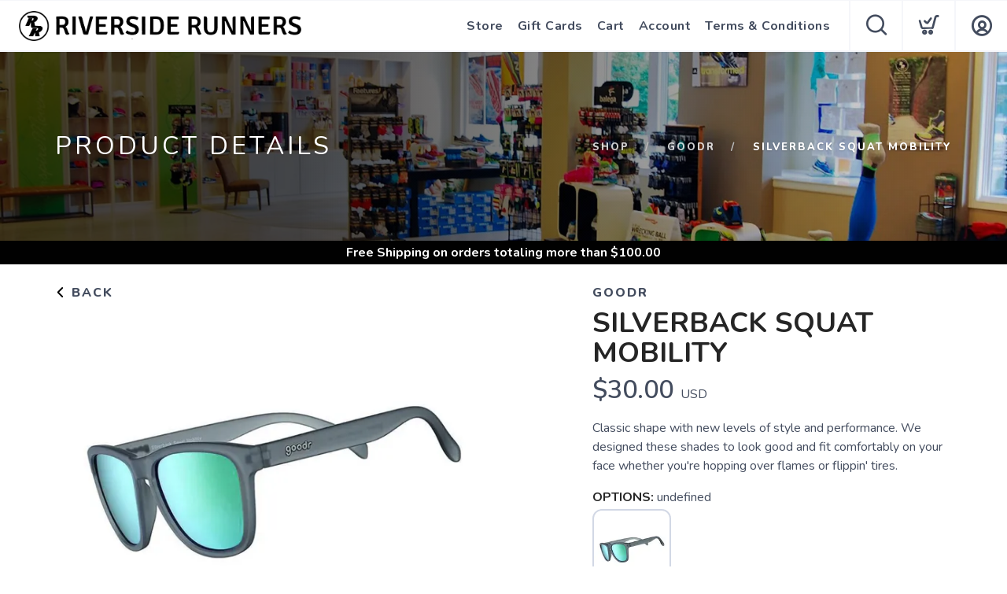

--- FILE ---
content_type: text/css; charset=UTF-8
request_url: https://shop.riversiderunners.com/assets/branding/shop.riversiderunners.com/branding.css?v=1.0.5
body_size: -29
content:
/** Custom Styles **/
.logo {
    max-height: 38px;
}

@media all and (max-width: 767px) {
   .logo {
       max-height: 28px;
   }
}

--- FILE ---
content_type: application/javascript; charset=UTF-8
request_url: https://shop.riversiderunners.com/assets/admin/scripts/models/homepage.js?v=1.0.5
body_size: 121
content:

var homepage = {
    data: {},
    get: function() {
		  service.call("homepage/details", {}, homepage.returned);
    },
    returned: function(e) {
      if (e.error) growler.error(e.error);
      else {
        homepage.data = e.data;
        context.set("homepage", e.data);
      }
    },
    save: function(data) {
        service.call("homepage/save", data, homepage.saveComplete);
    },
    saveComplete: function(e) {
        $(".loader").removeClass("open");
        if (e.error) growler.error(e.error);
        else {
          homepage.data = e.data;
          context.set("homepage", e.data);
          growler.success("Homepage Settings Saved");
        }
    }
}
